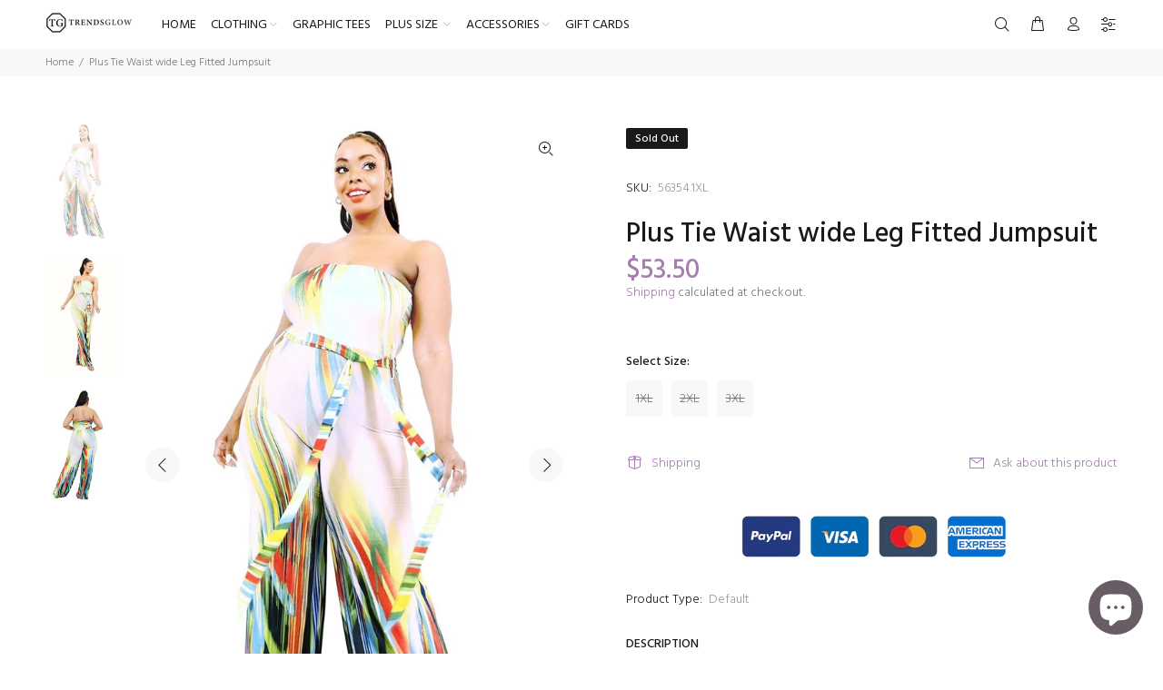

--- FILE ---
content_type: text/javascript; charset=utf-8
request_url: https://trendsglow.com/products/gib2-24-gr40315-w-pl-id-56354.js
body_size: 568
content:
{"id":6602847649888,"title":"Plus Tie Waist wide Leg Fitted Jumpsuit","handle":"gib2-24-gr40315-w-pl-id-56354","description":"\u003cdiv id=\"part_one_description\"\u003e\n\u003cp\u003eImported\u003cbr\u003e 1XL.2XL.3XL\u003cbr\u003eTIE WAIST. WIDE LEG. FITTED. STRETCH\u003cbr\u003e 95% Polyester 5% Spandex \u003cbr\u003e White\/Multi\u003cbr\u003e GIB\u003c\/p\u003e\n\u003cdiv class=\"blank\"\u003ePlus Tie Waist wide Leg Fitted Jumpsuit\u003c\/div\u003e\n\u003c\/div\u003e\n\u003c!-- split --\u003e","published_at":"2022-04-05T22:21:13-04:00","created_at":"2022-04-03T15:42:07-04:00","vendor":"TrendsGlow","type":"Default","tags":["CCPRODUCTS","PLUS SIZE","PLUS SIZE JUMPSUITS \u0026 ROMPERS","White\/Multi"],"price":5350,"price_min":5350,"price_max":5350,"available":false,"price_varies":false,"compare_at_price":null,"compare_at_price_min":0,"compare_at_price_max":0,"compare_at_price_varies":false,"variants":[{"id":39465153986656,"title":"1XL","option1":"1XL","option2":null,"option3":null,"sku":"56354.1XL","requires_shipping":true,"taxable":true,"featured_image":null,"available":false,"name":"Plus Tie Waist wide Leg Fitted Jumpsuit - 1XL","public_title":"1XL","options":["1XL"],"price":5350,"weight":5,"compare_at_price":null,"inventory_management":"shopify","barcode":"","requires_selling_plan":false,"selling_plan_allocations":[]},{"id":39465154019424,"title":"2XL","option1":"2XL","option2":null,"option3":null,"sku":"56354.2XL","requires_shipping":true,"taxable":true,"featured_image":null,"available":false,"name":"Plus Tie Waist wide Leg Fitted Jumpsuit - 2XL","public_title":"2XL","options":["2XL"],"price":5350,"weight":5,"compare_at_price":null,"inventory_management":"shopify","barcode":"","requires_selling_plan":false,"selling_plan_allocations":[]},{"id":39465154052192,"title":"3XL","option1":"3XL","option2":null,"option3":null,"sku":"56354.3XL","requires_shipping":true,"taxable":true,"featured_image":null,"available":false,"name":"Plus Tie Waist wide Leg Fitted Jumpsuit - 3XL","public_title":"3XL","options":["3XL"],"price":5350,"weight":5,"compare_at_price":null,"inventory_management":"shopify","barcode":"","requires_selling_plan":false,"selling_plan_allocations":[]}],"images":["\/\/cdn.shopify.com\/s\/files\/1\/0106\/8315\/4528\/products\/CC56354.jpg?v=1649129845","\/\/cdn.shopify.com\/s\/files\/1\/0106\/8315\/4528\/products\/CC56354si.jpg?v=1649129845","\/\/cdn.shopify.com\/s\/files\/1\/0106\/8315\/4528\/products\/CC56354si1.jpg?v=1649014927"],"featured_image":"\/\/cdn.shopify.com\/s\/files\/1\/0106\/8315\/4528\/products\/CC56354.jpg?v=1649129845","options":[{"name":"Select Size","position":1,"values":["1XL","2XL","3XL"]}],"url":"\/products\/gib2-24-gr40315-w-pl-id-56354","media":[{"alt":null,"id":20897782825056,"position":1,"preview_image":{"aspect_ratio":0.638,"height":1253,"width":800,"src":"https:\/\/cdn.shopify.com\/s\/files\/1\/0106\/8315\/4528\/products\/CC56354.jpg?v=1649129845"},"aspect_ratio":0.638,"height":1253,"media_type":"image","src":"https:\/\/cdn.shopify.com\/s\/files\/1\/0106\/8315\/4528\/products\/CC56354.jpg?v=1649129845","width":800},{"alt":null,"id":20897782857824,"position":2,"preview_image":{"aspect_ratio":0.638,"height":1253,"width":800,"src":"https:\/\/cdn.shopify.com\/s\/files\/1\/0106\/8315\/4528\/products\/CC56354si.jpg?v=1649129845"},"aspect_ratio":0.638,"height":1253,"media_type":"image","src":"https:\/\/cdn.shopify.com\/s\/files\/1\/0106\/8315\/4528\/products\/CC56354si.jpg?v=1649129845","width":800},{"alt":null,"id":20897782890592,"position":3,"preview_image":{"aspect_ratio":0.667,"height":1200,"width":800,"src":"https:\/\/cdn.shopify.com\/s\/files\/1\/0106\/8315\/4528\/products\/CC56354si1.jpg?v=1649014927"},"aspect_ratio":0.667,"height":1200,"media_type":"image","src":"https:\/\/cdn.shopify.com\/s\/files\/1\/0106\/8315\/4528\/products\/CC56354si1.jpg?v=1649014927","width":800}],"requires_selling_plan":false,"selling_plan_groups":[]}